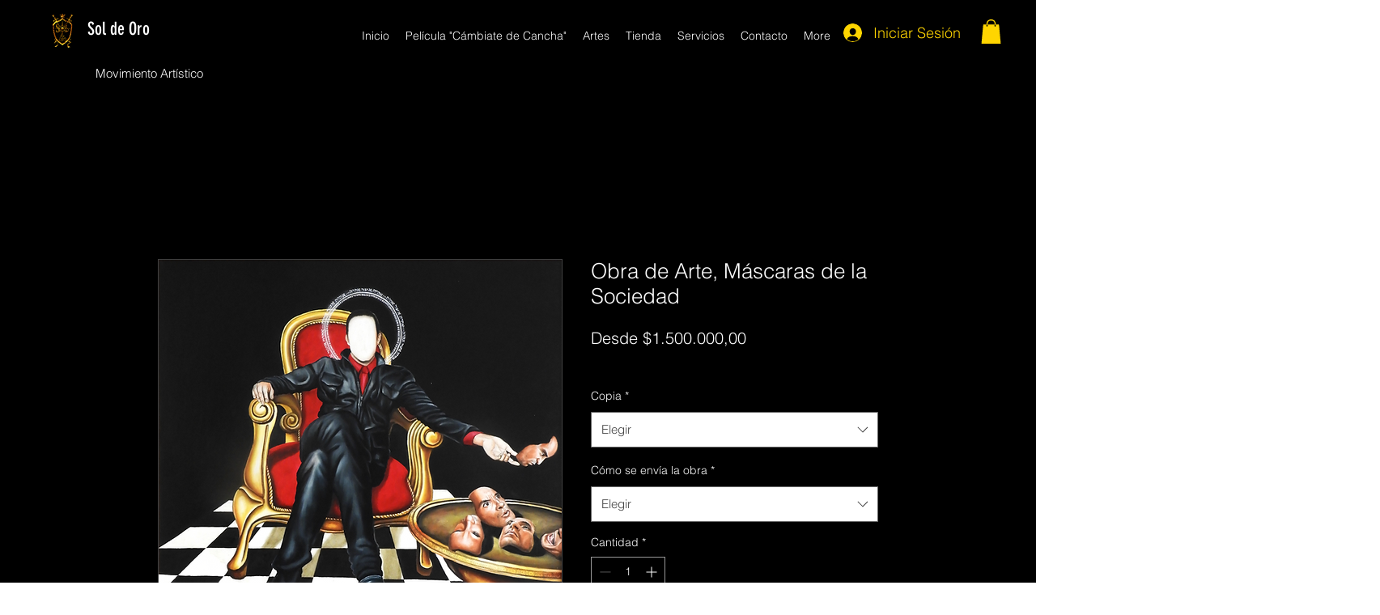

--- FILE ---
content_type: text/html; charset=utf-8
request_url: https://accounts.google.com/o/oauth2/postmessageRelay?parent=https%3A%2F%2Fstatic.parastorage.com&jsh=m%3B%2F_%2Fscs%2Fabc-static%2F_%2Fjs%2Fk%3Dgapi.lb.en.2kN9-TZiXrM.O%2Fd%3D1%2Frs%3DAHpOoo_B4hu0FeWRuWHfxnZ3V0WubwN7Qw%2Fm%3D__features__
body_size: 163
content:
<!DOCTYPE html><html><head><title></title><meta http-equiv="content-type" content="text/html; charset=utf-8"><meta http-equiv="X-UA-Compatible" content="IE=edge"><meta name="viewport" content="width=device-width, initial-scale=1, minimum-scale=1, maximum-scale=1, user-scalable=0"><script src='https://ssl.gstatic.com/accounts/o/2580342461-postmessagerelay.js' nonce="Oiy5BzZX-Q-Rk8YgfwL1ew"></script></head><body><script type="text/javascript" src="https://apis.google.com/js/rpc:shindig_random.js?onload=init" nonce="Oiy5BzZX-Q-Rk8YgfwL1ew"></script></body></html>

--- FILE ---
content_type: text/html; charset=utf-8
request_url: https://www.google.com/recaptcha/api2/aframe
body_size: 267
content:
<!DOCTYPE HTML><html><head><meta http-equiv="content-type" content="text/html; charset=UTF-8"></head><body><script nonce="21W7evSavZwazCuXMC4cNw">/** Anti-fraud and anti-abuse applications only. See google.com/recaptcha */ try{var clients={'sodar':'https://pagead2.googlesyndication.com/pagead/sodar?'};window.addEventListener("message",function(a){try{if(a.source===window.parent){var b=JSON.parse(a.data);var c=clients[b['id']];if(c){var d=document.createElement('img');d.src=c+b['params']+'&rc='+(localStorage.getItem("rc::a")?sessionStorage.getItem("rc::b"):"");window.document.body.appendChild(d);sessionStorage.setItem("rc::e",parseInt(sessionStorage.getItem("rc::e")||0)+1);localStorage.setItem("rc::h",'1769902093345');}}}catch(b){}});window.parent.postMessage("_grecaptcha_ready", "*");}catch(b){}</script></body></html>